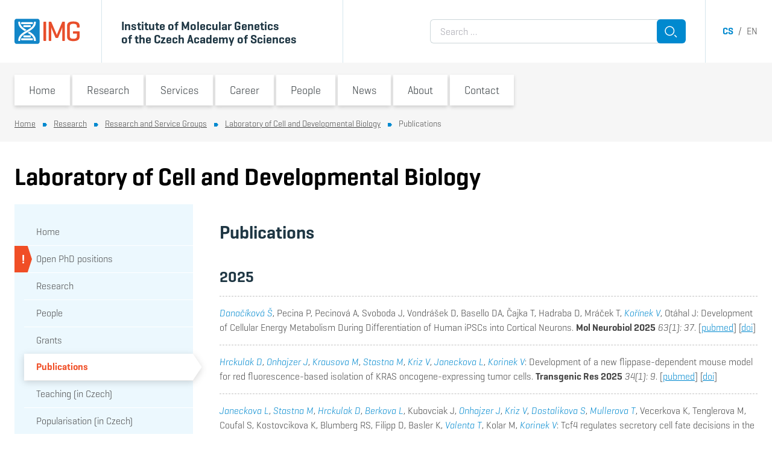

--- FILE ---
content_type: text/html; charset=UTF-8
request_url: https://www.img.cas.cz/group/vladimir-korinek/publications/
body_size: 59622
content:
<!DOCTYPE html>
<html lang="en-US" class="frontend no-js">
<head>
    <meta charset="UTF-8" />
    <meta name="viewport" content="initial-scale=1.0, width=device-width">
	<script>
		(function( window, undefined ) {
			document.documentElement.className =
				document.documentElement.className.replace( "no-js", "js" );
		}( this ));
	</script>
	<title>Publications &#8211; Institute of Molecular Genetics of the Czech Academy of Sciences</title>
<meta name='robots' content='max-image-preview:large' />
	<style>img:is([sizes="auto" i], [sizes^="auto," i]) { contain-intrinsic-size: 3000px 1500px }</style>
	<link rel="apple-touch-icon" sizes="180x180" href="/favicon/apple-touch-icon.png">
<link rel="icon" type="image/png" sizes="16x16" href="/favicon/favicon-16x16.png">
<link rel="icon" type="image/png" sizes="32x32" href="/favicon/favicon-32x32.png">
<link rel="manifest" href="/favicon/site.webmanifest">
<link rel="mask-icon" href="/favicon/safari-pinned-tab.svg" color="#5bbad5">
<link rel="shortcut icon" href="/favicon/favicon.ico">
<meta name="msapplication-TileColor" content="#da532c">
<meta name="msapplication-config" content="/favicon/browserconfig.xml">
<meta name="theme-color" content="#ffffff">
<meta name="dlm-version" content="5.1.6"><script>
window.koko_analytics = {"url":"https:\/\/www.img.cas.cz\/koko-analytics-collect.php","site_url":"https:\/\/www.img.cas.cz","post_id":4542,"path":"\/group\/vladimir-korinek\/publications\/","method":"none","use_cookie":false};
</script>
<link rel="alternate" href="https://www.img.cas.cz/skupina/vladimir-korinek/publikace/" hreflang="cs" />
<link rel="alternate" href="https://www.img.cas.cz/group/vladimir-korinek/publications/" hreflang="en" />
<script>
window._wpemojiSettings = {"baseUrl":"https:\/\/s.w.org\/images\/core\/emoji\/16.0.1\/72x72\/","ext":".png","svgUrl":"https:\/\/s.w.org\/images\/core\/emoji\/16.0.1\/svg\/","svgExt":".svg","source":{"concatemoji":"https:\/\/www.img.cas.cz\/wp-includes\/js\/wp-emoji-release.min.js?ver=6.8.3"}};
/*! This file is auto-generated */
!function(s,n){var o,i,e;function c(e){try{var t={supportTests:e,timestamp:(new Date).valueOf()};sessionStorage.setItem(o,JSON.stringify(t))}catch(e){}}function p(e,t,n){e.clearRect(0,0,e.canvas.width,e.canvas.height),e.fillText(t,0,0);var t=new Uint32Array(e.getImageData(0,0,e.canvas.width,e.canvas.height).data),a=(e.clearRect(0,0,e.canvas.width,e.canvas.height),e.fillText(n,0,0),new Uint32Array(e.getImageData(0,0,e.canvas.width,e.canvas.height).data));return t.every(function(e,t){return e===a[t]})}function u(e,t){e.clearRect(0,0,e.canvas.width,e.canvas.height),e.fillText(t,0,0);for(var n=e.getImageData(16,16,1,1),a=0;a<n.data.length;a++)if(0!==n.data[a])return!1;return!0}function f(e,t,n,a){switch(t){case"flag":return n(e,"\ud83c\udff3\ufe0f\u200d\u26a7\ufe0f","\ud83c\udff3\ufe0f\u200b\u26a7\ufe0f")?!1:!n(e,"\ud83c\udde8\ud83c\uddf6","\ud83c\udde8\u200b\ud83c\uddf6")&&!n(e,"\ud83c\udff4\udb40\udc67\udb40\udc62\udb40\udc65\udb40\udc6e\udb40\udc67\udb40\udc7f","\ud83c\udff4\u200b\udb40\udc67\u200b\udb40\udc62\u200b\udb40\udc65\u200b\udb40\udc6e\u200b\udb40\udc67\u200b\udb40\udc7f");case"emoji":return!a(e,"\ud83e\udedf")}return!1}function g(e,t,n,a){var r="undefined"!=typeof WorkerGlobalScope&&self instanceof WorkerGlobalScope?new OffscreenCanvas(300,150):s.createElement("canvas"),o=r.getContext("2d",{willReadFrequently:!0}),i=(o.textBaseline="top",o.font="600 32px Arial",{});return e.forEach(function(e){i[e]=t(o,e,n,a)}),i}function t(e){var t=s.createElement("script");t.src=e,t.defer=!0,s.head.appendChild(t)}"undefined"!=typeof Promise&&(o="wpEmojiSettingsSupports",i=["flag","emoji"],n.supports={everything:!0,everythingExceptFlag:!0},e=new Promise(function(e){s.addEventListener("DOMContentLoaded",e,{once:!0})}),new Promise(function(t){var n=function(){try{var e=JSON.parse(sessionStorage.getItem(o));if("object"==typeof e&&"number"==typeof e.timestamp&&(new Date).valueOf()<e.timestamp+604800&&"object"==typeof e.supportTests)return e.supportTests}catch(e){}return null}();if(!n){if("undefined"!=typeof Worker&&"undefined"!=typeof OffscreenCanvas&&"undefined"!=typeof URL&&URL.createObjectURL&&"undefined"!=typeof Blob)try{var e="postMessage("+g.toString()+"("+[JSON.stringify(i),f.toString(),p.toString(),u.toString()].join(",")+"));",a=new Blob([e],{type:"text/javascript"}),r=new Worker(URL.createObjectURL(a),{name:"wpTestEmojiSupports"});return void(r.onmessage=function(e){c(n=e.data),r.terminate(),t(n)})}catch(e){}c(n=g(i,f,p,u))}t(n)}).then(function(e){for(var t in e)n.supports[t]=e[t],n.supports.everything=n.supports.everything&&n.supports[t],"flag"!==t&&(n.supports.everythingExceptFlag=n.supports.everythingExceptFlag&&n.supports[t]);n.supports.everythingExceptFlag=n.supports.everythingExceptFlag&&!n.supports.flag,n.DOMReady=!1,n.readyCallback=function(){n.DOMReady=!0}}).then(function(){return e}).then(function(){var e;n.supports.everything||(n.readyCallback(),(e=n.source||{}).concatemoji?t(e.concatemoji):e.wpemoji&&e.twemoji&&(t(e.twemoji),t(e.wpemoji)))}))}((window,document),window._wpemojiSettings);
</script>
<style id='wp-emoji-styles-inline-css'>

	img.wp-smiley, img.emoji {
		display: inline !important;
		border: none !important;
		box-shadow: none !important;
		height: 1em !important;
		width: 1em !important;
		margin: 0 0.07em !important;
		vertical-align: -0.1em !important;
		background: none !important;
		padding: 0 !important;
	}
</style>
<style id='classic-theme-styles-inline-css'>
/*! This file is auto-generated */
.wp-block-button__link{color:#fff;background-color:#32373c;border-radius:9999px;box-shadow:none;text-decoration:none;padding:calc(.667em + 2px) calc(1.333em + 2px);font-size:1.125em}.wp-block-file__button{background:#32373c;color:#fff;text-decoration:none}
</style>
<link rel='stylesheet' id='cb-carousel-style-css' href='https://www.img.cas.cz/wp-content/plugins/carousel-block/blocks/../build/carousel-legacy/style-index.css?ver=2.0.6' media='all' />
<style id='cb-carousel-v2-style-inline-css'>
.wp-block-cb-carousel-v2{position:relative}.wp-block-cb-carousel-v2[data-cb-pagination=true] .swiper-horizontal{margin-bottom:calc(var(--wp--custom--carousel-block--pagination-bullet-size, 8px)*4)}.wp-block-cb-carousel-v2 .cb-button-next,.wp-block-cb-carousel-v2 .cb-button-prev{color:var(--wp--custom--carousel-block--navigation-color,#000);height:var(--wp--custom--carousel-block--navigation-size,22px);margin-top:calc(0px - var(--wp--custom--carousel-block--navigation-size, 22px)/2);width:calc(var(--wp--custom--carousel-block--navigation-size, 22px)/44*27)}.wp-block-cb-carousel-v2 .cb-button-next:after,.wp-block-cb-carousel-v2 .cb-button-prev:after{font-size:var(--wp--custom--carousel-block--navigation-size,22px)}.wp-block-cb-carousel-v2 .cb-button-next:hover,.wp-block-cb-carousel-v2 .cb-button-prev:hover{color:var(--wp--custom--carousel-block--navigation-hover-color,var(--wp--custom--carousel-block--navigation-color,#000))}.wp-block-cb-carousel-v2 .cb-button-prev,.wp-block-cb-carousel-v2.cb-rtl .cb-button-next{left:calc(var(--wp--custom--carousel-block--navigation-size, 22px)*-1/44*27 - var(--wp--custom--carousel-block--navigation-sides-offset, 10px));right:auto}.wp-block-cb-carousel-v2 .cb-button-next,.wp-block-cb-carousel-v2.cb-rtl .cb-button-prev{left:auto;right:calc(var(--wp--custom--carousel-block--navigation-size, 22px)*-1/44*27 - var(--wp--custom--carousel-block--navigation-sides-offset, 10px))}.wp-block-cb-carousel-v2.cb-rtl .cb-button-next,.wp-block-cb-carousel-v2.cb-rtl .cb-button-prev{transform:scaleX(-1)}.wp-block-cb-carousel-v2 .cb-pagination.swiper-pagination-horizontal{bottom:var(--wp--custom--carousel-block--pagination-bottom,-20px);display:flex;justify-content:center;top:var(--wp--custom--carousel-block--pagination-top,auto)}.wp-block-cb-carousel-v2 .cb-pagination.swiper-pagination-horizontal.swiper-pagination-bullets .cb-pagination-bullet{margin:0 var(--wp--custom--carousel-block--pagination-bullet-horizontal-gap,4px)}.wp-block-cb-carousel-v2 .cb-pagination .cb-pagination-bullet{background:var(--wp--custom--carousel-block--pagination-bullet-color,var(--wp--custom--carousel-block--pagination-bullet-inactive-color,#000));height:var(--wp--custom--carousel-block--pagination-bullet-size,8px);opacity:var(--wp--custom--carousel-block--pagination-bullet-inactive-opacity,var(--wp--custom--carousel-block--pagination-bullet-opacity,.2));width:var(--wp--custom--carousel-block--pagination-bullet-size,8px)}.wp-block-cb-carousel-v2 .cb-pagination .cb-pagination-bullet.swiper-pagination-bullet-active{background:var(--wp--custom--carousel-block--pagination-bullet-active-color,#000);opacity:var(--wp--custom--carousel-block--pagination-bullet-active-opacity,1)}.wp-block-cb-carousel-v2 .cb-pagination .cb-pagination-bullet:not(.swiper-pagination-bullet-active):hover{background:var(--wp--custom--carousel-block--pagination-bullet-hover-color,var(--wp--custom--carousel-block--pagination-bullet-inactive-hover-color,var(--wp--custom--carousel-block--pagination-bullet-active-color,#000)));opacity:var(--wp--custom--carousel-block--pagination-bullet-inactive-hover-opacity,var(--wp--custom--carousel-block--pagination-bullet-inactive-opacity,.2))}.wp-block-cb-carousel-v2.alignfull .cb-button-next,.wp-block-cb-carousel-v2.alignfull .cb-button-prev{color:var(--wp--custom--carousel-block--navigation-alignfull-color,#000)}.wp-block-cb-carousel-v2.alignfull .cb-button-prev,.wp-block-cb-carousel-v2.alignfull.cb-rtl .cb-button-next{left:var(--wp--custom--carousel-block--navigation-sides-offset,10px);right:auto}.wp-block-cb-carousel-v2.alignfull .cb-button-next,.wp-block-cb-carousel-v2.alignfull.cb-rtl .cb-button-prev{left:auto;right:var(--wp--custom--carousel-block--navigation-sides-offset,10px)}.wp-block-cb-carousel-v2 .wp-block-image{margin-bottom:var(--wp--custom--carousel-block--image-margin-bottom,0);margin-top:var(--wp--custom--carousel-block--image-margin-top,0)}.wp-block-cb-carousel-v2 .wp-block-cover{margin-bottom:var(--wp--custom--carousel-block--cover-margin-bottom,0);margin-top:var(--wp--custom--carousel-block--cover-margin-top,0)}.wp-block-cb-carousel-v2 .wp-block-cover.aligncenter,.wp-block-cb-carousel-v2 .wp-block-image.aligncenter{margin-left:auto!important;margin-right:auto!important}

</style>
<style id='tiptip-hyperlink-group-block-style-inline-css'>
.wp-block-tiptip-hyperlink-group-block,.wp-block-tiptip-hyperlink-group-block a p{background-color:var(--color-bkg,none);color:var(--color-text,none);cursor:pointer;display:block}.wp-block-tiptip-hyperlink-group-block a p:hover,.wp-block-tiptip-hyperlink-group-block:hover{background-color:var(--color-bkg-hover,none)}

</style>
<style id='safe-svg-svg-icon-style-inline-css'>
.safe-svg-cover{text-align:center}.safe-svg-cover .safe-svg-inside{display:inline-block;max-width:100%}.safe-svg-cover svg{fill:currentColor;height:100%;max-height:100%;max-width:100%;width:100%}

</style>
<link rel='stylesheet' id='contact-form-7-css' href='https://www.img.cas.cz/wp-content/plugins/contact-form-7/includes/css/styles.css?ver=6.1.4' media='all' />
<link rel='stylesheet' id='related-posts-by-taxonomy-css' href='https://www.img.cas.cz/wp-content/plugins/related-posts-by-taxonomy/includes/assets/css/styles.css?ver=6.8.3' media='all' />
<link rel='stylesheet' id='img-omnibus-legacy-css' href='https://www.img.cas.cz/wp-content/themes/img/assets/dist/omnibus-legacy.css?ver=1662333147' media='all' />
<link rel='stylesheet' id='img-geogrotesque-css' href='https://www.img.cas.cz/wp-content/themes/img/assets/dist/geogrotesque.min.css?ver=1662333147' media='all' />
<link rel='stylesheet' id='img-utilites-css' href='https://www.img.cas.cz/wp-content/themes/img/assets/dist/utilites.min.css?ver=1662333147' media='all' />
<link rel='stylesheet' id='img-styles-css' href='https://www.img.cas.cz/wp-content/themes/img/assets/dist/styles.min.css?ver=1662333147' media='all' />
<link rel='stylesheet' id='img-blocks-core-css' href='https://www.img.cas.cz/wp-content/themes/img/assets/dist/blocks-core.min.css?ver=1662333147' media='all' />
<link rel='stylesheet' id='img-blocks-custom-css' href='https://www.img.cas.cz/wp-content/themes/img/assets/dist/blocks-custom.min.css?ver=1662333147' media='all' />
<link rel='stylesheet' id='img-wp-editor-frontend-css' href='https://www.img.cas.cz/wp-content/themes/img/assets/dist/wp-editor-frontend.min.css?ver=1662333147' media='all' />
<style id='block-visibility-screen-size-styles-inline-css'>
/* Large screens (desktops, 992px and up) */
@media ( min-width: 992px ) {
	.block-visibility-hide-large-screen {
		display: none !important;
	}
}

/* Medium screens (tablets, between 768px and 992px) */
@media ( min-width: 768px ) and ( max-width: 991.98px ) {
	.block-visibility-hide-medium-screen {
		display: none !important;
	}
}

/* Small screens (mobile devices, less than 768px) */
@media ( max-width: 767.98px ) {
	.block-visibility-hide-small-screen {
		display: none !important;
	}
}
</style>
<script src="https://www.img.cas.cz/wp-includes/js/jquery/jquery.min.js?ver=3.7.1" id="jquery-core-js"></script>
<script src="https://www.img.cas.cz/wp-includes/js/jquery/jquery-migrate.min.js?ver=3.4.1" id="jquery-migrate-js"></script>
<script src="https://www.img.cas.cz/wp-content/themes/img/assets/js/omnibus-legacy.js?ver=6.8.3" id="omnibus-legacy-js"></script>
<link rel="https://api.w.org/" href="https://www.img.cas.cz/wp-json/" /><link rel="alternate" title="JSON" type="application/json" href="https://www.img.cas.cz/wp-json/wp/v2/pages/4542" /><link rel="EditURI" type="application/rsd+xml" title="RSD" href="https://www.img.cas.cz/xmlrpc.php?rsd" />
<meta name="generator" content="WordPress 6.8.3" />
<link rel="canonical" href="https://www.img.cas.cz/group/vladimir-korinek/publications/" />
<link rel='shortlink' href='https://www.img.cas.cz/?p=4542' />
<link rel="alternate" title="oEmbed (JSON)" type="application/json+oembed" href="https://www.img.cas.cz/wp-json/oembed/1.0/embed?url=https%3A%2F%2Fwww.img.cas.cz%2Fgroup%2Fvladimir-korinek%2Fpublications%2F&#038;lang=en" />
<link rel="alternate" title="oEmbed (XML)" type="text/xml+oembed" href="https://www.img.cas.cz/wp-json/oembed/1.0/embed?url=https%3A%2F%2Fwww.img.cas.cz%2Fgroup%2Fvladimir-korinek%2Fpublications%2F&#038;format=xml&#038;lang=en" />
	<link rel="stylesheet" type="text/css" href="/internal_bar_css/">
<script>if (navigator.appName == 'Microsoft Internet Explorer' ||  !!(navigator.userAgent.match(/Trident/) || navigator.userAgent.match(/rv:11/)) || (typeof $.browser !== "undefined" && $.browser.msie == 1)) {
document.write( '<style> .headerArea, .pageArea { display: none !important } </style>' )
}</script>		<style id="wp-custom-css">
			/* ===================================== Bank info tabs
 =====================================*/

.tabs {
	max-width: 507px;
}

/* Hide radios */
.tabs input[type="radio"] {
	display: none;
}

.tab-box {
	display: flex;
	background: #fff;
	border-radius: 3px;
}
/*
.tab-box > div {
	display: flex;
	background: #fff;
	border-radius: 3px;
}
*/

.labels {
	display: flex;
	flex-direction: column;
	padding: 3px 0 0 3px;
	margin: -3px 0 0 -3px;
	overflow: hidden
}

.labels label {
	padding: 7px 45px 7px 15px;
	font-size: 1rem;
	line-height: 1;
	font-weight: bold;
	text-align: center;
	background-color: #0089cf;
	color: #fff;
	margin-bottom: 0.3rem;
	cursor: pointer;
}

/* Active tab style */
#tab-czk:checked ~ .tab-box .labels label[for="tab-czk"],
#tab-eur:checked ~ .tab-box .labels label[for="tab-eur"],
#tab-usd:checked ~ .tab-box .labels label[for="tab-usd"] {
	background-color: #fff;
	color: #333;
	box-shadow: 0 2px 6px  rgba(0,0,0,0.16);
	z-index: 1;
}

.content-area {
	flex: 1;
	padding: 12px 20px 45px 30px;
	font-size: 1rem;
	color: #333;
	display: none;
	box-shadow: 0 2px 6px  rgba(0,0,0,0.16);
}

#tab-czk:checked ~ .tab-box .content-czk,
#tab-eur:checked ~ .tab-box .content-eur,
#tab-usd:checked ~ .tab-box .content-usd {
	display: block;
}

/* =====================================
Accordions 2 - content with grey bg
 =====================================*/

.accordions2-content-grey-bg > div {	
	background-color: rgba(246,246,246,1)!important;
}

.accordions2-content-grey-bg .accordion2-title {
	background-color: rgba(255,255,255,1);
}

.accordions2-content-grey-bg .accordion2-content {
	padding-top: 2rem;
}

/* =====================================
Scroll to top button
 =====================================*/

.scrollToTop-section {
	position: relative;
	display: flex;
	justify-content: center;
	align-items: center;
}

.scrollToTop-section::after {
	position: absolute;
	z-index: -1;
	content: '';
	width: 100%;
	border-bottom: 2px dotted #cdcdcd;
}

.scrollToTop-button{
	display: flex;
	width: 3.5rem;
	height: 3.5rem;
	margin-right: 1rem;
}

.scrollToTop-button button {
		transform: rotate(180deg);
}


/* =====================================
Print styles of Openhouse page
 =====================================*/

@media print {
	 
	body {
      zoom: 73%; /* Adjusts scale for printing */
    }
	
	
	#interbar,
	.header-menuSwitcher,
	.topmenu,
	.header-search,
	.header-langs,
	.breadcrumbs,
	.footer,
	.wp-block-button,
	.accordion2-expander,
	.scrollToTop-section,
	.no-print {
		display: none !important;
	}
	
	.js .accordion2.is-frontend .accordion2-content {
    display: block !important;
}
	
	.break-before {
		break-before: always;
		page-break-before: always;
	}
	
	.break-after {
		break-after: always;
		page-break-after: always;
	}
	
	.accordion2-title {
		font-size: 23px !important;
	}
	
	.accordion2-title h6 {
		padding-left: 0 !important;
		padding-right: 0 !important;
	}
	

	figure img {
		width: 150px !important;
		height: 150px;
	}
	
	.banner-title {
		padding-top: 1.5rem !important;
		padding-bottom: 1rem !important;
	}
	
	.accordion2-content,
	.banner-title {
		padding-left: 0 !important;
		padding-right: 0 !important;
		background-color: transparent !important;        
        border-bottom: 1px solid #d5e5ec;
        border-top: 1px solid #d5e5ec
	}
	
	.shadow:not(.populus-person-popup .shadow) {
		box-shadow: none !important;
	}

	.layout {
		margin-top: 0 !important;
	}

}


/* =====================================
Helpers
 =====================================*/


.gap-0	{
	gap: 0 !important;
}

/* =====================================
Global WP styles
 =====================================*/

:where(.is-layout-grid){
    gap: 0.5em;
}

body .is-layout-flex{
    display: flex;
}

body .is-layout-grid{
    display: grid;
}

.is-layout-flex{
    flex-wrap: wrap;
    align-items: center;
}
.is-layout-flex > :is(*, div){
    margin: 0;
}

.is-layout-grid > :is(*, div){
    margin: 0;
}

/* =====================================
Newly generated classes for Media & Text block

The classes below can also be utilized on any other block.
 =====================================*/

.center-children-image figure {
	display: flex;
	justify-content: center;
}

.children-image-170x170 img {
	max-width: 170px !important;
}

@media screen and (max-width: 599px) {
	.center-text-on-mobile {
		text-align: center !important
	}
}


/* =====================================
Organization of study
 =====================================*/

@media screen and (min-width: 710px) {
	.wp-block-columns:not(.is-not-stacked-on-mobile).group-link-cols>.wp-block-column {
			flex-basis: 0 !important;
			flex-grow: 1 !important;
	}
}

.group-link {
	margin-bottom: 1.5rem !important;
}


.group-link img {
	width: 100% !important;
}

.group-link .box {
	margin-bottom: 0
}

.group-link:hover .box
 {
--tw-text-opacity: 1;
color: rgba(255,255,255,var(--tw-text-opacity)) !important;
background-color: rgba(0,137,207,var(--tw-bg-opacity)) !important;
}

@media screen and (max-width: 709px) {
.group-link {
			max-width: 30rem;
	}
}


/* =====================================
Contact Form 7
 =====================================*/
.wpcf7-not-valid-tip {
	display: none;
}
.wpcf7 form .wpcf7-response-output {
	margin: 0.2rem 0 -1rem;
	border: 0;
	padding: 0;
}

.wpcf7-submit.button {
	border: 0;
}


/* =====================================
Institute's name in header
 =====================================*/

@media screen and (max-width: 465px) {
	
	#header .container > div > div + div {
		padding-right: 0 !important
	}
}


@media screen and (max-width: 450px) {
	
	#header {
		font-size: 88%;
	}		
}


@media screen and (max-width: 375px) {
	
	#header .container > div > div + div {
		padding-right: 0.75rem !important
	}
	
	#header span.block {
		display: initial !important;
	}	
}


/* =====================================
Research and Service Groups listing
 =====================================*/

@media screen and (max-width: 835px) {

	.formBarResearchGroups + div > div {
		width: 50%;
	}
	
	.formBarResearchGroups + div   a.researchGroup {
		width: 100%;
	}
	
		.formBarResearchGroups + div  .researchGroup-content > h3 {
		height: 3.8em;
	}
}


@media screen and (max-width: 490px) {
	
		#header>div>div>div>div:first-child {
		padding-right: 1.25rem !important;
	}
}


@media screen and (max-width: 440px) {
		
.formBarResearchGroups + div  .researchGroup-content > h3 {
		height: 4.7em;
	}
}


@media screen and (max-width: 390px) {

	.formBarResearchGroups + div > div {
		width: 100%;
	}
	
.formBarResearchGroups + div  .researchGroup-content > h3 {
		height: 2em;
	}
}


/* =====================================
Browse another laboratory suggestion
 =====================================*/

@media screen and (max-width: 599px) {

	.layout--sidebar + div .container > div:first-of-type > div  {
	width: 50%;
	}

.layout--sidebar + div .container > div:first-of-type .researchGroup  {
	width: 100%;
	}	
}

@media screen and (max-width: 437px) {
	.layout--sidebar + div .container > div:first-of-type .researchGroup-content h3  {
		height: 3.75em;
	}
}

@media screen and (max-width: 385px) {
	
	.layout--sidebar + div .container > div:first-of-type .researchGroup-content h3  {
		height: 5em;
	}
}


/* =====================================
Open PhD positions - lab side menu link
 =====================================*/

.menuSide a[href*="/skupina/"][href$="/volne-phd-pozice/"],
.menuSide a[href*="/group/"][href$="/open-phd-positions/"]
{
  position: relative;
}

.menuSide a[href*="/skupina/"][href$="/volne-phd-pozice/"]::before,
.menuSide a[href*="/group/"][href$="/open-phd-positions/"]::before 
{
	content: "!";
	display: inline-flex;
	align-items: center;
	justify-content: center;
	position: absolute;
	top: 0;
	left: -16px;
	width: 29px;
	height: 100%;
	background-color: #f04e26;
	color: #fff;
	font-size: 20px;
	font-weight: 600;
	clip-path: polygon(0% 0%, 75% 0%, 100% 50%, 75% 100%, 0% 100%);
}

.menuSide li.is-active a[href*="/skupina/"][href$="/volne-phd-pozice/"]::before,
.menuSide li.is-active a[href*="/group/"][href$="/open-phd-positions/"]::before 
{
	display: none;
}

nav option[value*="/skupina/"][value$="/volne-phd-pozice/"],
nav option[value*="/group/"][value$="/open-phd-positions/"]
{
	color: #f04e26;
}
		</style>
		</head>
<body class="wp-singular page-template-default page page-id-4542 page-child parent-pageid-1920 wp-theme-img is-lang-en overflow-x-hidden is-frontend">

<div class="headerArea">
	
<div class="internalbar py-2 px-6 text-white text-right bg-gray-600"  id="interbar">
	<div class="container">
		<a href="https://intranet.img.cas.cz/en/" target="_blank">Intranet</a>
<a href="https://webmail.img.cas.cz/" target="_blank">Webmail</a>
<a href="https://helpdesk.img.cas.cz/" target="_blank">Helpdesk</a>	</div>
</div>	
<header id="header" class="header  z-50 bg-white">
	<div class="relative">
		<div class="container">
			<div class="flex min-h-21 md:h-24 lg:h-26">

				<div class="flex-shrink-0 pr-4 sm:pr-9 | flex items-center">
					<a href="https://www.img.cas.cz/">
						<img class="w-19 md:w-27" src="https://www.img.cas.cz/wp-content/themes/img/assets/images/logo.svg" alt="Institute of Molecular Genetics of the Czech Academy of Sciences">
					</a>
				</div>

				<div class="flex items-center lg:min-w-92 xl:min-w-100 px-3 sm:px-4 md:px-8 md:pt-1 border-l text-grayblue-800 border-grayblue-300 [ md:text-lg xl:text-xl font-bold ] ">
					<div class="py-1 md:whitespace-nowrap" style="line-height:1.1">
						Institute of Molecular  Genetics<span class="block"> of the Czech Academy of Sciences</span>					</div>
				</div>

				<div class="header-search [ hidden lg:flex ] flex-grow border-grayblue-300 border-l pl-8 pr-8 [ justify-end items-center ]">
					<form class="w-full" style="max-width:26.5rem" role="search" method="get"  action="https://www.img.cas.cz/en/">
	<div class="flex">
		<label class="flex-grow  -mr-2">
			<span class="sr-only">Search for:</span>
			<input class="w-full h-full rounded-r-none" type="search" name="s" placeholder="Search &hellip;" value="" />
		</label>
		
		<button class="relative button flex-shrink-0 flex-grow-0 w-12 h-10 p-0" type="submit">
			<span class="absolute left-0 top-0 w-full h-full"><svg width="48" height="40" viewBox="0 0 48 40" xmlns="http://www.w3.org/2000/svg">
  <g transform="matrix(1, 0, 0, 1, -1, -3)">
    <g>
      <g>
        <path fill="none" stroke="#fff" stroke-miterlimit="20" stroke-width="1.5" d="M29.576 22.289a7.288 7.288 0 0 1-7.287 7.286 7.288 7.288 0 1 1 7.287-7.286z"/>
      </g>
      <g>
        <path fill="none" stroke="#fff" stroke-miterlimit="20" stroke-width="1.5" d="M30.384 29.121L34 32.736"/>
      </g>
    </g>
  </g>
</svg></span>
			<span class="sr-only">Search</span>
		</button>
	</div>
</form>

				</div>

				<div class="header-langs [ hidden lg:flex ] pl-7 border-grayblue-300 border-l  [ justify-end items-center text-gray-600 ]">
					<nav class="whitespace-nowrap">
					<a class="uppercase font-bold no-underline text-primary" href="https://www.img.cas.cz/skupina/vladimir-korinek/publikace/">cs</a>
			 &nbsp;/&nbsp; 				<a class="uppercase text-gray-600 no-underline hover:underline" href="https://www.img.cas.cz/group/vladimir-korinek/publications/">en</a>
			</nav>				</div>

				<div class=" [ lg:hidden ] w-14 ">
					<button class="header-menuSwitcher absolute z-80 right-0 top-0 w-14 h-full shadow text-primary text-sm bg-white z-50">
						<div class="hamburger mx-auto"><span></span></div>
						<div class="text-center">MENU</div>
					</button>
				</div>

			</div>
		</div>
	</div>
	</header>
<div id="topmenu" class="topmenu">
	<div class="container">

		<div class="topmenu-head -mx-6 p-6 bg-primary-100 border-grayblue-300 border-b">

			<div class="flex items-center justify-items-center mx-auto" style="max-width:24.5rem">
				<div class="topmenu-search flex-grow">
									</div>

				<div class="topmenu-langs pl-4">
									</div>
			</div>

		</div>

		<div class="topmenu-menu">
			<nav class="menu-main-menu-container"><ul id="menu-main-menu" class="menu"><li id="menu-item-1694" class="menu-item menu-item-type-post_type menu-item-object-page menu-item-home menu-item-1694"><div class="topmenu-item"><a href="https://www.img.cas.cz/en/">Home</a><button><span class="sr-only">Switch submenu</span><svg xmlns="http://www.w3.org/2000/svg" width="12" height="10" viewBox="0 0 12 10"><g><g transform="rotate(-180 6 5)"><path fill="#0089cf" d="M4.03 9.999l-4.03-5 4.03-5H12v10z"/></g></g></svg></button></div></li>
<li id="menu-item-42692" class="menu-item menu-item-type-post_type menu-item-object-page menu-item-42692 menu-item-has-children"><div class="topmenu-item"><a href="https://www.img.cas.cz/research/">Research</a><button><span class="sr-only">Switch submenu</span><svg xmlns="http://www.w3.org/2000/svg" width="12" height="10" viewBox="0 0 12 10"><g><g transform="rotate(-180 6 5)"><path fill="#0089cf" d="M4.03 9.999l-4.03-5 4.03-5H12v10z"/></g></g></svg></button></div><ul class="sub-menu"><li class=""><a href="https://www.img.cas.cz/research/groups/">Research and Service Groups</a></li><li class=""><a href="https://www.img.cas.cz/research/research-infrastructures/">Research Infrastructures</a></li><li class=""><a href="https://www.img.cas.cz/research/pillars-of-our-research/">Pillars of our Research</a></li><li class=""><a href="https://www.img.cas.cz/research/selected-results/">Selected Results</a></li><li class=""><a href="https://www.img.cas.cz/research/grant-projects/">Grant Projects</a></li><li class=""><a href="https://www.img.cas.cz/research/publications/">Publications</a></li><li class=""><a href="https://www.img.cas.cz/research/awards-and-memberships/">Awards and Memberships</a></li><li class=""><a href="https://www.img.cas.cz/research/scientific-reports/">Scientific Reports</a></li></ul></li>
<li id="menu-item-43034" class="menu-item menu-item-type-post_type menu-item-object-page menu-item-43034 menu-item-has-children"><div class="topmenu-item"><a href="https://www.img.cas.cz/services/">Services</a><button><span class="sr-only">Switch submenu</span><svg xmlns="http://www.w3.org/2000/svg" width="12" height="10" viewBox="0 0 12 10"><g><g transform="rotate(-180 6 5)"><path fill="#0089cf" d="M4.03 9.999l-4.03-5 4.03-5H12v10z"/></g></g></svg></button></div><ul class="sub-menu"><li class=""><a href="https://www.img.cas.cz/services/cooperation-options/">Cooperation Options</a></li><li class=""><a href="https://www.img.cas.cz/services/core-facilities-services/">Core Facilities Services</a></li><li class=""><a href="https://www.img.cas.cz/services/find-an-expert/">Find an Expert</a></li><li class=""><a href="https://www.img.cas.cz/services/support-for-researchers/">Support for Researchers</a></li><li class=""><a href="https://www.img.cas.cz/services/technology-transfer/">Technology Transfer</a></li><li class=""><a href="https://www.img.cas.cz/services/research-results-for-licensing/">Research Results for Licensing</a></li><li class=""><a href="https://www.img.cas.cz/services/references-from-partners/">References from our Partners</a></li><li class=""><a href="https://www.img.cas.cz/services/equipment-and-technology/">Equipment and Technology</a></li></ul></li>
<li id="menu-item-43083" class="menu-item menu-item-type-post_type menu-item-object-page menu-item-43083 menu-item-has-children"><div class="topmenu-item"><a href="https://www.img.cas.cz/career/">Career</a><button><span class="sr-only">Switch submenu</span><svg xmlns="http://www.w3.org/2000/svg" width="12" height="10" viewBox="0 0 12 10"><g><g transform="rotate(-180 6 5)"><path fill="#0089cf" d="M4.03 9.999l-4.03-5 4.03-5H12v10z"/></g></g></svg></button></div><ul class="sub-menu"><li class=""><a href="https://www.img.cas.cz/career/career-opportunities/">Career Opportunities</a></li><li class=""><a href="https://www.img.cas.cz/career/job-offers/">Job Offers</a></li><li class=""><a href="https://www.img.cas.cz/career/phd-programme/">PhD Programme</a></li><li class=""><a href="https://www.img.cas.cz/career/internships-and-theses/">Internships and Theses</a></li><li class=""><a href="https://www.img.cas.cz/career/lectures-for-students/">Lectures for Students</a></li><li class=""><a href="https://www.img.cas.cz/career/benefits-for-employees/">Benefits for Employees</a></li><li class=""><a href="https://www.img.cas.cz/career/why-img/">Why IMG?</a></li></ul></li>
<li id="menu-item-43169" class="menu-item menu-item-type-post_type menu-item-object-page menu-item-43169"><div class="topmenu-item"><a href="https://www.img.cas.cz/people/">People</a><button><span class="sr-only">Switch submenu</span><svg xmlns="http://www.w3.org/2000/svg" width="12" height="10" viewBox="0 0 12 10"><g><g transform="rotate(-180 6 5)"><path fill="#0089cf" d="M4.03 9.999l-4.03-5 4.03-5H12v10z"/></g></g></svg></button></div></li>
<li id="menu-item-42693" class="menu-item menu-item-type-post_type menu-item-object-page menu-item-42693 menu-item-has-children"><div class="topmenu-item"><a href="https://www.img.cas.cz/news/">News</a><button><span class="sr-only">Switch submenu</span><svg xmlns="http://www.w3.org/2000/svg" width="12" height="10" viewBox="0 0 12 10"><g><g transform="rotate(-180 6 5)"><path fill="#0089cf" d="M4.03 9.999l-4.03-5 4.03-5H12v10z"/></g></g></svg></button></div><ul class="sub-menu"><li class=""><a href="https://www.img.cas.cz/news/news/">News</a></li><li class=""><a href="https://www.img.cas.cz/news/events/">Events</a></li><li class=""><a href="https://www.img.cas.cz/news/popularisation/">Popularisation</a></li><li class=""><a href="https://www.img.cas.cz/news/public-events/">Events for the Public</a></li></ul></li>
<li id="menu-item-1695" class="menu-item menu-item-type-post_type menu-item-object-page menu-item-1695 menu-item-has-children"><div class="topmenu-item"><a href="https://www.img.cas.cz/about/">About</a><button><span class="sr-only">Switch submenu</span><svg xmlns="http://www.w3.org/2000/svg" width="12" height="10" viewBox="0 0 12 10"><g><g transform="rotate(-180 6 5)"><path fill="#0089cf" d="M4.03 9.999l-4.03-5 4.03-5H12v10z"/></g></g></svg></button></div><ul class="sub-menu"><li class=""><a href="https://www.img.cas.cz/about/institute-management/">Institute Management</a></li><li class=""><a href="https://www.img.cas.cz/about/organizational-structure/">Organizational Structure</a></li><li class=""><a href="https://www.img.cas.cz/about/directors-introduction/">Director&#8217;s&nbsp;Introduction</a></li><li class=""><a href="https://www.img.cas.cz/about/office-of-the-director/">Office of the Director</a></li><li class=""><a href="https://www.img.cas.cz/about/facts-and-figures/">Facts and Figures</a></li><li class=""><a href="https://www.img.cas.cz/about/history-of-the-institute/">History of the Institute</a></li><li class=""><a href="https://www.img.cas.cz/about/institute-evaluation/">Institute Evaluation</a></li><li class=""><a href="https://www.img.cas.cz/about/ates/">Administrative and Technical Services</a></li><li class=""><a href="https://www.img.cas.cz/about/official-noticeboard/">Official Noticeboard</a></li></ul></li>
<li id="menu-item-2304" class="menu-item menu-item-type-post_type menu-item-object-page menu-item-2304"><div class="topmenu-item"><a href="https://www.img.cas.cz/contact/">Contact</a><button><span class="sr-only">Switch submenu</span><svg xmlns="http://www.w3.org/2000/svg" width="12" height="10" viewBox="0 0 12 10"><g><g transform="rotate(-180 6 5)"><path fill="#0089cf" d="M4.03 9.999l-4.03-5 4.03-5H12v10z"/></g></g></svg></button></div></li>
</ul></nav>		</div>

	</div>
</div>


</div>

<div class="pageArea">

	<div class="breadcrumbs bg-gray-100 py-5 leading-snug">
		<div class="container">
			<nav class="" role="navigation" aria-label="Breadcrumbs" itemprop="breadcrumb"><ul class="breadcrumbs-list" itemscope itemtype="https://schema.org/BreadcrumbList"><li class="breadcrumbs-item breadcrumbs-item--home" itemprop="itemListElement" itemscope itemtype="https://schema.org/ListItem"><a href="https://www.img.cas.cz/" itemprop="item"><span itemprop="name">Home</span></a></li><li class="breadcrumbs-item breadcrumbs-item--post" itemprop="itemListElement" itemscope itemtype="https://schema.org/ListItem"><a href="https://www.img.cas.cz/research/" itemprop="item"><span itemprop="name">Research</span></a></li><li class="breadcrumbs-item breadcrumbs-item--post" itemprop="itemListElement" itemscope itemtype="https://schema.org/ListItem"><a href="https://www.img.cas.cz/research/groups/" itemprop="item"><span itemprop="name">Research and Service Groups</span></a></li><li class="breadcrumbs-item breadcrumbs-item--post" itemprop="itemListElement" itemscope itemtype="https://schema.org/ListItem"><a href="https://www.img.cas.cz/group/vladimir-korinek/" itemprop="item"><span itemprop="name">Laboratory of Cell and Developmental Biology</span></a></li><li class="breadcrumbs-item breadcrumbs-item--post" itemprop="itemListElement" itemscope itemtype="https://schema.org/ListItem"><span itemprop="item"><span itemprop="name">Publications</span></span></li></ul></nav>		</div>
	</div>

<div class="layout layout--sidebar">
	<div class="container">
				<h1>Laboratory of Cell and Developmental Biology</h1>
				<div class="lg:flex">
				
				<div class="layout-sidebar lg:w-1/4 lg:pr-3">
						
<nav>

	<div class="lg:hidden mb-8 -ml-4 sm:-ml-6 pl-4 sm:pl-6 py-4 bg-primary-100 rounded-r-full" style="max-width:24rem">
		<select class="max-w-full" onchange="javascript:window.location = event.target.value;"><option value="https://www.img.cas.cz/group/vladimir-korinek/">Home</option><option value="https://www.img.cas.cz/group/vladimir-korinek/open-phd-positions/">Open PhD positions</option><option value="https://www.img.cas.cz/group/vladimir-korinek/research/">Research</option><option value="https://www.img.cas.cz/group/vladimir-korinek/people/">People</option><option value="https://www.img.cas.cz/group/vladimir-korinek/grants/">Grants</option><option value="https://www.img.cas.cz/group/vladimir-korinek/publications/" selected="selected">Publications</option><option value="https://www.img.cas.cz/group/vladimir-korinek/teaching/">Teaching (in Czech)</option><option value="https://www.img.cas.cz/group/vladimir-korinek/popularisation-in-czech/">Popularisation (in Czech)</option></select>	</div>

	<div class="menuSide hidden lg:block sticky top-4 mb-6 pl-4 pt-6 pb-15 bg-primary-100 leading-tight" style="max-width:18.5rem">
		<ul>
			<li><a class="block px-5 py-3 no-underline hover:no-underline text-gray-600 hover:text-white hover:bg-primary" href="https://www.img.cas.cz/group/vladimir-korinek/">Home</a></li><li><a class="block px-5 py-3 no-underline hover:no-underline text-gray-600 hover:text-white hover:bg-primary border-t border-white" href="https://www.img.cas.cz/group/vladimir-korinek/open-phd-positions/">Open PhD positions</a></li><li><a class="block px-5 py-3 no-underline hover:no-underline text-gray-600 hover:text-white hover:bg-primary border-t border-white" href="https://www.img.cas.cz/group/vladimir-korinek/research/">Research</a></li><li><a class="block px-5 py-3 no-underline hover:no-underline text-gray-600 hover:text-white hover:bg-primary border-t border-white" href="https://www.img.cas.cz/group/vladimir-korinek/people/">People</a></li><li><a class="block px-5 py-3 no-underline hover:no-underline text-gray-600 hover:text-white hover:bg-primary border-t border-white" href="https://www.img.cas.cz/group/vladimir-korinek/grants/">Grants</a></li><li class="is-active"><a class="block px-5 py-3 no-underline hover:no-underline text-secondary font-bold bg-white " href="https://www.img.cas.cz/group/vladimir-korinek/publications/">Publications</a></li><li><a class="block px-5 py-3 no-underline hover:no-underline text-gray-600 hover:text-white hover:bg-primary border-t border-white" href="https://www.img.cas.cz/group/vladimir-korinek/teaching/">Teaching (in Czech)</a></li><li><a class="block px-5 py-3 no-underline hover:no-underline text-gray-600 hover:text-white hover:bg-primary border-t border-white" href="https://www.img.cas.cz/group/vladimir-korinek/popularisation-in-czech/">Popularisation (in Czech)</a></li>		</ul>
	</div>

</nav>

				</div>

				<div class="layout-content lg:w-3/4 lg:pl-8">
					<div class="wp-editor wp-editor--primary">
<h2 class="wp-block-heading">Publications</h2>


 
		<div class="omnibus-legacy" id="omnibus_mzacpaem38"></div>
		<script> var omnibus_result_null = 'No items found.'; </script> 				<script>
			jQuery(document).ready(function($) {
				omnibus_list(
					'https://www.img.cas.cz/omnibus_connector/publication/?order=pubdateDescAndSurname&published=1&laboratory_id=10&', 
					'#omnibus_mzacpaem38', 
					'publication', 
					0, 
					''
				);
			});
		</script>
	
</div>	<div class=" [ -mx-4 sm:-mx-6 lg:mx-0 ] [ my-8 lg:mt-14 lg:mb-16 ] [ px-4 sm:px-6 md:px-7 ] [ pt-8 pb-11 md:pb-12 ] bg-gray-100">
		<h2>Additional information about group</h2>
		
 

<div class="md:flex text-lg">
		<div class="md:flex-grow">
		<a class="inline-block py-3 px-6 mb-1 shadow bg-white no-underline text-grayblue hover:text-white hover:bg-primary hover:no-underline" href="https://www.img.cas.cz/group/vladimir-korinek/">Home</a> <a class="inline-block py-3 px-6 mb-1 shadow bg-white no-underline text-grayblue hover:text-white hover:bg-primary hover:no-underline" href="https://www.img.cas.cz/group/vladimir-korinek/open-phd-positions/">Open PhD positions</a> <a class="inline-block py-3 px-6 mb-1 shadow bg-white no-underline text-grayblue hover:text-white hover:bg-primary hover:no-underline" href="https://www.img.cas.cz/group/vladimir-korinek/research/">Research</a> <a class="inline-block py-3 px-6 mb-1 shadow bg-white no-underline text-grayblue hover:text-white hover:bg-primary hover:no-underline" href="https://www.img.cas.cz/group/vladimir-korinek/people/">People</a> <a class="inline-block py-3 px-6 mb-1 shadow bg-white no-underline text-grayblue hover:text-white hover:bg-primary hover:no-underline" href="https://www.img.cas.cz/group/vladimir-korinek/grants/">Grants</a> <a class="inline-block py-3 px-6 mb-1 shadow bg-white no-underline text-secondary font-bold  hover:no-underline" href="https://www.img.cas.cz/group/vladimir-korinek/publications/">Publications</a> <a class="inline-block py-3 px-6 mb-1 shadow bg-white no-underline text-grayblue hover:text-white hover:bg-primary hover:no-underline" href="https://www.img.cas.cz/group/vladimir-korinek/teaching/">Teaching (in Czech)</a> <a class="inline-block py-3 px-6 mb-1 shadow bg-white no-underline text-grayblue hover:text-white hover:bg-primary hover:no-underline" href="https://www.img.cas.cz/group/vladimir-korinek/popularisation-in-czech/">Popularisation (in Czech)</a> 	</div>
</div>
	</div>
				</div>

			</div>
			</div>
</div>


<div class="mb-34 xl:mb-47  bg-primary-100  pt-8 md:pt-11 pb-px">
	<div class="-mb-18 xl:-mb-21">
		<div class="container">
			<h2 class="text-center">Browse another laboratory</h2>						
			
<div class="flex -ml-4 flex-wrap"> 
	<div class="pl-4 mb-4 xl:w-1/2"><link rel='stylesheet' id='img-research-group-css' href='https://www.img.cas.cz/wp-content/themes/img/assets/dist/research-group.min.css?ver=1662333147' media='all' />
<a class="researchGroup no-underline" href="https://www.img.cas.cz/group/media-and-glass-washing/">

	<div class="researchGroup-thumbnail">
		<img width="252" height="216" src="https://www.img.cas.cz/files/2022/06/marxova-rozcestnik-252x216.png" class="block w-full h-full object-cover wp-post-image" alt="" decoding="async" loading="lazy" srcset="https://www.img.cas.cz/files/2022/06/marxova-rozcestnik-252x216.png 252w, https://www.img.cas.cz/files/2022/06/marxova-rozcestnik-700x600.png 700w, https://www.img.cas.cz/files/2022/06/marxova-rozcestnik-378x324.png 378w, https://www.img.cas.cz/files/2022/06/marxova-rozcestnik-504x432.png 504w, https://www.img.cas.cz/files/2022/06/marxova-rozcestnik-600x514.png 600w, https://www.img.cas.cz/files/2022/06/marxova-rozcestnik.png 756w" sizes="auto, (max-width: 252px) 100vw, 252px" />	</div>  
	
	<div class="researchGroup-content">
		<h3 class="mb-4">Media and Glass Washing</h3>
								<div class="researchGroup-person">
							<div class="researchGroup-person-thumbnail">
								<img width="88" height="88" src="https://www.img.cas.cz/files/2022/02/portrait-marxova-88x88.jpg" class="rounded-full wp-post-image" alt="Hana Marxová" decoding="async" loading="lazy" srcset="https://www.img.cas.cz/files/2022/02/portrait-marxova-88x88.jpg 88w, https://www.img.cas.cz/files/2022/02/portrait-marxova-148x148.jpg 148w, https://www.img.cas.cz/files/2022/02/portrait-marxova-50x50.jpg 50w, https://www.img.cas.cz/files/2022/02/portrait-marxova-120x120.jpg 120w, https://www.img.cas.cz/files/2022/02/portrait-marxova-152x152.jpg 152w, https://www.img.cas.cz/files/2022/02/portrait-marxova-60x60.jpg 60w, https://www.img.cas.cz/files/2022/02/portrait-marxova.jpg 170w" sizes="auto, (max-width: 88px) 100vw, 88px" />							</div>
							<div class="researchGroup-person-content">
								<h6 class="font-bold">Hana Marxová</h6>			
								Facility leader							</div>
						</div>
					

	</div>

			<div class="researchGroup-icon">
							<span class="inline-block"><img width="12" height="12" src="https://www.img.cas.cz/files/2021/12/symbol-research-service.svg" class="attachment-full size-full" alt="Research Service - symbol" decoding="async" loading="lazy" /></span>
					</div>
	
</a>
</div><div class="pl-4 mb-4 xl:w-1/2"><a class="researchGroup no-underline" href="https://www.img.cas.cz/group/flow-cytometry/">

	<div class="researchGroup-thumbnail">
		<img width="252" height="216" src="https://www.img.cas.cz/files/2022/08/rozcestnik-facs-252x216.png" class="block w-full h-full object-cover wp-post-image" alt="" decoding="async" loading="lazy" srcset="https://www.img.cas.cz/files/2022/08/rozcestnik-facs-252x216.png 252w, https://www.img.cas.cz/files/2022/08/rozcestnik-facs-700x600.png 700w, https://www.img.cas.cz/files/2022/08/rozcestnik-facs-378x324.png 378w, https://www.img.cas.cz/files/2022/08/rozcestnik-facs-504x432.png 504w, https://www.img.cas.cz/files/2022/08/rozcestnik-facs-600x514.png 600w, https://www.img.cas.cz/files/2022/08/rozcestnik-facs.png 756w" sizes="auto, (max-width: 252px) 100vw, 252px" />	</div>  
	
	<div class="researchGroup-content">
		<h3 class="mb-4">Flow Cytometry</h3>
								<div class="researchGroup-person">
							<div class="researchGroup-person-thumbnail">
								<img width="88" height="88" src="https://www.img.cas.cz/files/2022/02/portrait-horvath-88x88.jpg" class="rounded-full wp-post-image" alt="Ondrej Horváth" decoding="async" loading="lazy" srcset="https://www.img.cas.cz/files/2022/02/portrait-horvath-88x88.jpg 88w, https://www.img.cas.cz/files/2022/02/portrait-horvath-148x148.jpg 148w, https://www.img.cas.cz/files/2022/02/portrait-horvath-50x50.jpg 50w, https://www.img.cas.cz/files/2022/02/portrait-horvath-120x120.jpg 120w, https://www.img.cas.cz/files/2022/02/portrait-horvath-152x152.jpg 152w, https://www.img.cas.cz/files/2022/02/portrait-horvath-60x60.jpg 60w, https://www.img.cas.cz/files/2022/02/portrait-horvath.jpg 170w" sizes="auto, (max-width: 88px) 100vw, 88px" />							</div>
							<div class="researchGroup-person-content">
								<h6 class="font-bold">Ondrej Horváth</h6>			
								Facility leader							</div>
						</div>
					

	</div>

			<div class="researchGroup-icon">
							<span class="inline-block"><img width="12" height="12" src="https://www.img.cas.cz/files/2021/12/symbol-research-service.svg" class="attachment-full size-full" alt="Research Service - symbol" decoding="async" loading="lazy" /></span>
					</div>
	
</a>
</div></div>
		</div>
	</div>
</div>





<link rel='stylesheet' id='img-footer-css' href='https://www.img.cas.cz/wp-content/themes/img/assets/dist/footer.min.css?ver=1662333147' media='all' />


<footer class="footer">

	<div class="footer-row">

		<div class="footer-col footer-col--1">
			<div class="footer-colin">
				<div id="block-9" class="widget widget_block">
<h3 class="wp-block-heading" id="address">Address</h3>
</div><div id="block-10" class="widget widget_block widget_text">
<p>Institute of Molecular Genetics<br>of the Czech Academy of Sciences<br>Vídeňská 1083<br>142 00 Prague 4, Czech Republic</p>
</div><div id="block-11" class="widget widget_block widget_text">
<p><a href="https://www.img.cas.cz/contact/">More</a> &gt;</p>
</div>			</div>
		</div>
		
		<div class="footer-col footer-col--2">
			<div class="footer-colin">
				<div id="block-22" class="widget widget_block">
<h3 class="wp-block-heading" id="for-employees">For Employees</h3>
</div><div id="block-23" class="widget widget_block widget_text">
<p><a href="https://webmail.img.cas.cz/" target="_blank" rel="noreferrer noopener">webmail</a><br><a href="https://vpnportal.img.cas.cz/" target="_blank" rel="noreferrer noopener">vpnportal</a><br><a href="https://helpdesk.img.cas.cz/" target="_blank" rel="noreferrer noopener">helpdesk</a></p>
</div>			</div>
		</div>

		<div class="footer-col footer-col--3">
			<div class="footer-colin">
				<div id="block-14" class="widget widget_block">
<h3 class="wp-block-heading" id="everything-important">Everything Important</h3>
</div><div id="block-15" class="widget widget_block widget_text">
<p><a href="https://logo.img.cas.cz/en/" target="_blank" rel="noreferrer noopener">Logo and visual identity</a><br><a href="https://www.img.cas.cz/about/official-noticeboard/public-tenders/">Public tenders</a><br><a href="https://www.img.cas.cz/career/job-offers/">Job offers</a><br><a href="https://www.kcumg.cz/home.htm?lng=en" target="_blank" rel="noreferrer noopener">Conference centre</a><br><a href="https://www.youtube.com/watch?v=QVJB6h-xfJc" target="_blank" rel="noreferrer noopener">Promotional video</a></p>
</div>			</div>
		</div>

		<div class="footer-col footer-col--4">	

			<div class="footer-colin">

				<div class="flex nowrap justify-end">
					<span>
<a class="svg-fill-current relative block w-12 h-12 sm:w-14 sm:h-14 bg-center bg-no-repeat rounded shadow transition text-primary bg-white hover:bg-primary hover:text-white" title="Facebook" href="https://www.facebook.com/imgprague" target="_blank">
	<span class="absolute left-0 top-0  w-full h-full flex items-center justify-center" >
		<svg xmlns="http://www.w3.org/2000/svg" width="10" height="20" viewBox="0 0 10 20"><g><g><path fill="#0089cf" d="M6.284 19.405h-3.89V9.999H.448V6.76h1.944V4.814c0-2.645 1.099-4.22 4.217-4.22h2.597v3.244H7.584c-1.214 0-1.297.454-1.297 1.298l-.003 1.623h2.941L8.88 10H6.284z"/></g></g></svg>	</span>
	<span class="sr-only">Facebook</span>
</a></span><span class="ml-2">
<a class="svg-fill-current relative block w-12 h-12 sm:w-14 sm:h-14 bg-center bg-no-repeat rounded shadow transition text-primary bg-white hover:bg-primary hover:text-white" title="Instagram" href="https://www.instagram.com/imgprague" target="_blank">
	<span class="absolute left-0 top-0  w-full h-full flex items-center justify-center" >
		<svg xmlns="http://www.w3.org/2000/svg" width="22" height="22" viewBox="0 0 22 22"><g><g><g><path fill="#0089cf" d="M10.877 7.685a3.24 3.24 0 1 0 .002 6.478 3.24 3.24 0 0 0-.002-6.478z"/></g><g><path fill="#0089cf" d="M17.794 5.228a1.11 1.11 0 0 1 0-2.216 1.108 1.108 0 0 1 0 2.216zm-6.918 11.406a5.71 5.71 0 1 1 .002-11.422 5.71 5.71 0 0 1-.002 11.422zM15.95.697H5.803A5.154 5.154 0 0 0 .65 5.85v10.145a5.154 5.154 0 0 0 5.153 5.154H15.95a5.154 5.154 0 0 0 5.153-5.154V5.851A5.154 5.154 0 0 0 15.95.697z"/></g></g></g></svg>	</span>
	<span class="sr-only">Instagram</span>
</a></span><span class="ml-2">
<a class="svg-fill-current relative block w-12 h-12 sm:w-14 sm:h-14 bg-center bg-no-repeat rounded shadow transition text-primary bg-white hover:bg-primary hover:text-white" title="X (Twitter)" href="https://twitter.com/imgprague" target="_blank">
	<span class="absolute left-0 top-0  w-full h-full flex items-center justify-center" >
		<svg xmlns="http://www.w3.org/2000/svg" width="22" height="20" viewBox="0 0 22 20"><g><g transform="translate(-1907.468 -847.234)"><path fill="#0089cf" d="M1907.52,847.234l8.147,10.894-8.2,8.857h1.845l7.178-7.755,5.8,7.755h6.28l-8.606-11.506,7.632-8.245h-1.845l-6.61,7.142-5.342-7.142Zm2.714,1.359h2.885l12.738,17.032h-2.884Z"/></g></g></svg>	</span>
	<span class="sr-only">X (Twitter)</span>
</a></span><span class="ml-2">
<a class="svg-fill-current relative block w-12 h-12 sm:w-14 sm:h-14 bg-center bg-no-repeat rounded shadow transition text-primary bg-white hover:bg-primary hover:text-white" title="LinkedIn" href="https://www.linkedin.com/company/imgprague" target="_blank">
	<span class="absolute left-0 top-0  w-full h-full flex items-center justify-center" >
		<svg xmlns="http://www.w3.org/2000/svg" width="20" height="20" viewBox="0 0 20 20"><g><g><g><path fill="#0089cf" d="M1.003 19.434V6.383H5.06v13.051zM5.195 2.752c0 1.122-.854 2.029-2.19 2.029C1.724 4.78.87 3.874.897 2.752.87 1.578 1.724.698 3.031.698c1.31 0 2.136.88 2.164 2.054z"/></g><g><path fill="#0089cf" d="M7.02 10.546c0-1.628-.054-3.016-.107-4.164h3.522l.187 1.789h.081c.534-.827 1.868-2.082 4.03-2.082 2.67 0 4.671 1.762 4.671 5.605v7.74h-4.056v-7.232c0-1.682-.589-2.83-2.057-2.83-1.12 0-1.787.774-2.054 1.52-.107.242-.16.642-.16 1.016v7.526H7.02z"/></g></g></g></svg>	</span>
	<span class="sr-only">LinkedIn</span>
</a></span><span class="ml-2">
<a class="svg-fill-current relative block w-12 h-12 sm:w-14 sm:h-14 bg-center bg-no-repeat rounded shadow transition text-primary bg-white hover:bg-primary hover:text-white" title="YouTube" href="https://www.youtube.com/@imgprague" target="_blank">
	<span class="absolute left-0 top-0  w-full h-full flex items-center justify-center" >
		<svg xmlns="http://www.w3.org/2000/svg" width="25" height="21" viewBox="0 0 25 21"><g><g><path fill="#0089cf" d="M9.887 15.622V5.382l8.321 4.982zM23.394.617H1.995c-.589 0-1.067.477-1.067 1.068v17.398c0 .59.478 1.067 1.067 1.067h21.399c.59 0 1.067-.478 1.067-1.067V1.685c0-.59-.477-1.068-1.067-1.068z"/></g></g></svg>	</span>
	<span class="sr-only">YouTube</span>
</a></span>				</div>
					
				<div class="footer-copyright">
					&copy; 2012-2026 IMG	
				</div>

			</div>

		</div>

	</div>
</footer></div>
<script>if (navigator.appName == 'Microsoft Internet Explorer' ||  !!(navigator.userAgent.match(/Trident/) || navigator.userAgent.match(/rv:11/)) || (typeof $.browser !== "undefined" && $.browser.msie == 1)) {
document.write( '<link rel=\'stylesheet\' id=\'img-msie-css\' href=\'https://www.img.cas.cz/wp-content/themes/img/assets/dist/msie.min.css?ver=1662333147\' media=\'all\' /> <div class="MSIE"> <header class="MSIE-header"> <div class="MSIE-headerIn"> <div class="container"> <div class="MSIE-headerRow"> <div class="MSIE-headerLogo"> <img src="https://www.img.cas.cz/wp-content/themes/img/assets/images/logo.svg" alt="Institute of Molecular Genetics of the Czech Academy of Sciences"> </div> <div class="MSIE-headerDesc"> <p>Institute of Molecular Genetics<span class="block"> of the Czech Academy of Sciences</span></p> </div> </div> </div> </div> <div class="MSIE-headerLine "></div> </header> <div class="MSIE-area"> <div class="container"> <div class="MSIE-areaRow"> <div class="MSIE-areaIlustration"> <img src="/wp-content/themes/img/assets/images/page-ie.png" width="397" height="438" alt=""> </div> <div class="MSIE-areaContent"> <h1>Oops, you&#8217;re still using the old Internet Explorer browser…</h1> <h3>Please, open our website in one of the modern browsers, such as Google Chrome, Mozilla Firefox or Microsoft Edge.</h3> <div> <button data-clipboard-text="https://www.img.cas.cz/group/vladimir-korinek/publications/" data-clipboard-button="" class="MSIE-button">Copy URL to clipboard</button> </div> <p>Why we don’t support Internet Explorer?</p> <p>Internet Explorer is now obsolete and does not allow you to fully experience our website. For the same reason, many other websites and web applications do not support Internet Explorer anymore. The number of users using Internet Explorer is still decreasing.</p> <p>At our research institute, we use modern technologies in many areas and therefore we try to use it on our website too. We are really very happy that you are visiting our website… please, just open it again in some modern browser :-)</p> </div> </div> </div> </div> <hr class="MSIE-line"> <div class="MSIE-note"> <div class="container"> <div class="MSIE-noteBody"> </div> </div> </div> </div>' )
}</script><script type="speculationrules">
{"prefetch":[{"source":"document","where":{"and":[{"href_matches":"\/*"},{"not":{"href_matches":["\/wp-*.php","\/wp-admin\/*","\/files\/*","\/wp-content\/*","\/wp-content\/plugins\/*","\/wp-content\/themes\/img\/*","\/*\\?(.+)"]}},{"not":{"selector_matches":"a[rel~=\"nofollow\"]"}},{"not":{"selector_matches":".no-prefetch, .no-prefetch a"}}]},"eagerness":"conservative"}]}
</script>

<!-- Koko Analytics v2.1.3 - https://www.kokoanalytics.com/ -->
<script>
!function(){var e=window,r=e.koko_analytics;r.trackPageview=function(e,t){"prerender"==document.visibilityState||/bot|crawl|spider|seo|lighthouse|facebookexternalhit|preview/i.test(navigator.userAgent)||navigator.sendBeacon(r.url,new URLSearchParams({pa:e,po:t,r:0==document.referrer.indexOf(r.site_url)?"":document.referrer,m:r.use_cookie?"c":r.method[0]}))},e.addEventListener("load",function(){r.trackPageview(r.path,r.post_id)})}();
</script>

<link rel='stylesheet' id='img-fancybox-css' href='https://www.img.cas.cz/wp-content/themes/img/assets/dist/fancybox.min.css?ver=1662333147' media='all' />
<script src="https://www.img.cas.cz/wp-includes/js/dist/hooks.min.js?ver=4d63a3d491d11ffd8ac6" id="wp-hooks-js"></script>
<script src="https://www.img.cas.cz/wp-includes/js/dist/i18n.min.js?ver=5e580eb46a90c2b997e6" id="wp-i18n-js"></script>
<script id="wp-i18n-js-after">
wp.i18n.setLocaleData( { 'text direction\u0004ltr': [ 'ltr' ] } );
</script>
<script src="https://www.img.cas.cz/wp-content/plugins/contact-form-7/includes/swv/js/index.js?ver=6.1.4" id="swv-js"></script>
<script id="contact-form-7-js-before">
var wpcf7 = {
    "api": {
        "root": "https:\/\/www.img.cas.cz\/wp-json\/",
        "namespace": "contact-form-7\/v1"
    },
    "cached": 1
};
</script>
<script src="https://www.img.cas.cz/wp-content/plugins/contact-form-7/includes/js/index.js?ver=6.1.4" id="contact-form-7-js"></script>
<script id="pll_cookie_script-js-after">
(function() {
				var expirationDate = new Date();
				expirationDate.setTime( expirationDate.getTime() + 31536000 * 1000 );
				document.cookie = "pll_language=en; expires=" + expirationDate.toUTCString() + "; path=/; secure; SameSite=Lax";
			}());
</script>
<script id="dlm-xhr-js-extra">
var dlmXHRtranslations = {"error":"An error occurred while trying to download the file. Please try again.","not_found":"Download does not exist.","no_file_path":"No file path defined.","no_file_paths":"No file paths defined.","filetype":"Download is not allowed for this file type.","file_access_denied":"Access denied to this file.","access_denied":"Access denied. You do not have permission to download this file.","security_error":"Something is wrong with the file path.","file_not_found":"File not found."};
</script>
<script id="dlm-xhr-js-before">
const dlmXHR = {"xhr_links":{"class":["download-link","download-button"]},"prevent_duplicates":true,"ajaxUrl":"https:\/\/www.img.cas.cz\/wp-admin\/admin-ajax.php"}; dlmXHRinstance = {}; const dlmXHRGlobalLinks = "https://www.img.cas.cz/en/download/"; const dlmNonXHRGlobalLinks = []; dlmXHRgif = "https://www.img.cas.cz/wp-includes/images/spinner.gif"; const dlmXHRProgress = "1"
</script>
<script src="https://www.img.cas.cz/wp-content/plugins/download-monitor/assets/js/dlm-xhr.min.js?ver=5.1.6" id="dlm-xhr-js"></script>
<script src="https://www.img.cas.cz/wp-content/themes/img/assets/libs/fancybox/jquery.fancybox.min.js?ver=6.8.3" id="fancybox-js"></script>
<script async src='https://www.img.cas.cz/wp-content/themes/img/assets/js/fancybox.js?ver=1662333147' id='img-fancybox-js'></script>
<script async src='https://www.img.cas.cz/wp-content/themes/img/assets/js/populus.js?ver=1662333147' id='img-populus-js'></script>
<script async src='https://www.img.cas.cz/wp-content/themes/img/assets/js/header.js?ver=1662333147' id='img-header-js'></script>
<script async src='https://www.img.cas.cz/wp-content/themes/img/assets/js/topmenu.js?ver=1662333147' id='img-topmenu-js'></script>
<script src="https://www.img.cas.cz/wp-content/themes/img/assets/libs/clipboardjs/clipboard.min.js?ver=6.8.3" id="clipboardjs-js"></script>
<script id="clipboardjs-js-after">
new ClipboardJS('[data-clipboard-button]');
</script>
</body>
</html>


--- FILE ---
content_type: text/css;charset=UTF-8
request_url: https://www.img.cas.cz/internal_bar_css/
body_size: 36
content:
#interbar { display: none !important; }

--- FILE ---
content_type: image/svg+xml
request_url: https://www.img.cas.cz/files/2021/12/symbol-research-service.svg
body_size: 184
content:
<?xml version="1.0" encoding="UTF-8"?> <svg xmlns="http://www.w3.org/2000/svg" width="12" height="12" viewBox="0 0 12 12"><g><g><path fill="#9bbecf" d="M0 12V0h12v12z"></path></g></g></svg> 